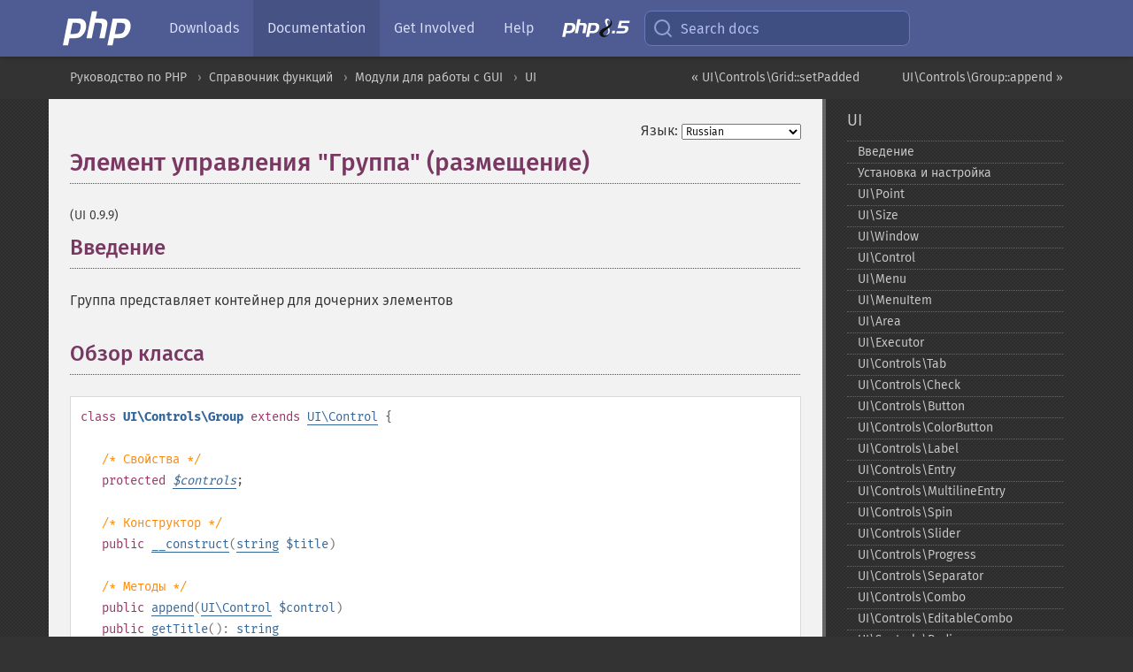

--- FILE ---
content_type: text/html; charset=utf-8
request_url: https://www.php.net/manual/ru/class.ui-controls-group.php
body_size: 8661
content:
<!DOCTYPE html>
<html xmlns="http://www.w3.org/1999/xhtml" lang="ru">
<head>

  <meta charset="utf-8">
  <meta name="viewport" content="width=device-width, initial-scale=1.0">

     <base href="https://www.php.net/manual/ru/class.ui-controls-group.php">
  
  <title>PHP: UI\Controls\Group - Manual</title>

      <link rel="stylesheet" type="text/css" href="/cached.php?t=1756715876&amp;f=/fonts/Fira/fira.css" media="screen">
      <link rel="stylesheet" type="text/css" href="/cached.php?t=1756715876&amp;f=/fonts/Font-Awesome/css/fontello.css" media="screen">
      <link rel="stylesheet" type="text/css" href="/cached.php?t=1763585401&amp;f=/styles/theme-base.css" media="screen">
      <link rel="stylesheet" type="text/css" href="/cached.php?t=1763575802&amp;f=/styles/theme-medium.css" media="screen">
  
 <link rel="icon" type="image/svg+xml" sizes="any" href="https://www.php.net/favicon.svg?v=2">
 <link rel="icon" type="image/png" sizes="196x196" href="https://www.php.net/favicon-196x196.png?v=2">
 <link rel="icon" type="image/png" sizes="32x32" href="https://www.php.net/favicon-32x32.png?v=2">
 <link rel="icon" type="image/png" sizes="16x16" href="https://www.php.net/favicon-16x16.png?v=2">
 <link rel="shortcut icon" href="https://www.php.net/favicon.ico?v=2">

 <link rel="search" type="application/opensearchdescription+xml" href="https://www.php.net/phpnetimprovedsearch.src" title="Add PHP.net search">
 <link rel="alternate" type="application/atom+xml" href="https://www.php.net/releases/feed.php" title="PHP Release feed">
 <link rel="alternate" type="application/atom+xml" href="https://www.php.net/feed.atom" title="PHP: Hypertext Preprocessor">

 <link rel="canonical" href="https://www.php.net/manual/ru/class.ui-controls-group.php">
 <link rel="shorturl" href="https://www.php.net/ui-controls-group">
 <link rel="alternate" href="https://www.php.net/ui-controls-group" hreflang="x-default">

 <link rel="contents" href="https://www.php.net/manual/ru/index.php">
 <link rel="index" href="https://www.php.net/manual/ru/book.ui.php">
 <link rel="prev" href="https://www.php.net/manual/ru/ui-controls-grid.setpadded.php">
 <link rel="next" href="https://www.php.net/manual/ru/ui-controls-group.append.php">

 <link rel="alternate" href="https://www.php.net/manual/en/class.ui-controls-group.php" hreflang="en">
 <link rel="alternate" href="https://www.php.net/manual/de/class.ui-controls-group.php" hreflang="de">
 <link rel="alternate" href="https://www.php.net/manual/es/class.ui-controls-group.php" hreflang="es">
 <link rel="alternate" href="https://www.php.net/manual/fr/class.ui-controls-group.php" hreflang="fr">
 <link rel="alternate" href="https://www.php.net/manual/it/class.ui-controls-group.php" hreflang="it">
 <link rel="alternate" href="https://www.php.net/manual/ja/class.ui-controls-group.php" hreflang="ja">
 <link rel="alternate" href="https://www.php.net/manual/pt_BR/class.ui-controls-group.php" hreflang="pt_BR">
 <link rel="alternate" href="https://www.php.net/manual/ru/class.ui-controls-group.php" hreflang="ru">
 <link rel="alternate" href="https://www.php.net/manual/tr/class.ui-controls-group.php" hreflang="tr">
 <link rel="alternate" href="https://www.php.net/manual/uk/class.ui-controls-group.php" hreflang="uk">
 <link rel="alternate" href="https://www.php.net/manual/zh/class.ui-controls-group.php" hreflang="zh">

<link rel="stylesheet" type="text/css" href="/cached.php?t=1756715876&amp;f=/fonts/Fira/fira.css" media="screen">
<link rel="stylesheet" type="text/css" href="/cached.php?t=1756715876&amp;f=/fonts/Font-Awesome/css/fontello.css" media="screen">
<link rel="stylesheet" type="text/css" href="/cached.php?t=1763585401&amp;f=/styles/theme-base.css" media="screen">
<link rel="stylesheet" type="text/css" href="/cached.php?t=1763575802&amp;f=/styles/theme-medium.css" media="screen">


 <base href="https://www.php.net/manual/ru/class.ui-controls-group.php">

<meta name="Description" content="Элемент управления &quot;Группа&quot; (размещение)" />

<meta name="twitter:card" content="summary_large_image" />
<meta name="twitter:site" content="@official_php" />
<meta name="twitter:title" content="PHP: UI\Controls\Group - Manual" />
<meta name="twitter:description" content="Элемент управления &quot;Группа&quot; (размещение)" />
<meta name="twitter:creator" content="@official_php" />
<meta name="twitter:image:src" content="https://www.php.net/images/meta-image.png" />

<meta itemprop="name" content="PHP: UI\Controls\Group - Manual" />
<meta itemprop="description" content="Элемент управления &quot;Группа&quot; (размещение)" />
<meta itemprop="image" content="https://www.php.net/images/meta-image.png" />

<meta property="og:image" content="https://www.php.net/images/meta-image.png" />
<meta property="og:description" content="Элемент управления &quot;Группа&quot; (размещение)" />

<link href="https://fosstodon.org/@php" rel="me" />
<!-- Matomo -->
<script>
    var _paq = window._paq = window._paq || [];
    /* tracker methods like "setCustomDimension" should be called before "trackPageView" */
    _paq.push(["setDoNotTrack", true]);
    _paq.push(["disableCookies"]);
    _paq.push(['trackPageView']);
    _paq.push(['enableLinkTracking']);
    (function() {
        var u="https://analytics.php.net/";
        _paq.push(['setTrackerUrl', u+'matomo.php']);
        _paq.push(['setSiteId', '1']);
        var d=document, g=d.createElement('script'), s=d.getElementsByTagName('script')[0];
        g.async=true; g.src=u+'matomo.js'; s.parentNode.insertBefore(g,s);
    })();
</script>
<!-- End Matomo Code -->
</head>
<body class="docs "><a href="/x-myracloud-5958a2bbbed300a9b9ac631223924e0b/1768426080.073" style="display:  none">update page now</a>

<nav class="navbar navbar-fixed-top">
  <div class="navbar__inner">
    <a href="/" aria-label="PHP Home" class="navbar__brand">
      <img
        src="/images/logos/php-logo-white.svg"
        aria-hidden="true"
        width="80"
        height="40"
      >
    </a>

    <div
      id="navbar__offcanvas"
      tabindex="-1"
      class="navbar__offcanvas"
      aria-label="Menu"
    >
      <button
        id="navbar__close-button"
        class="navbar__icon-item navbar_icon-item--visually-aligned navbar__close-button"
      >
        <svg xmlns="http://www.w3.org/2000/svg" width="24" viewBox="0 0 24 24" fill="currentColor"><path d="M19,6.41L17.59,5L12,10.59L6.41,5L5,6.41L10.59,12L5,17.59L6.41,19L12,13.41L17.59,19L19,17.59L13.41,12L19,6.41Z" /></svg>
      </button>

      <ul class="navbar__nav">
                            <li class="navbar__item">
              <a
                href="/downloads.php"
                                class="navbar__link  "
              >
                                  Downloads                              </a>
          </li>
                            <li class="navbar__item">
              <a
                href="/docs.php"
                aria-current="page"                class="navbar__link navbar__link--active "
              >
                                  Documentation                              </a>
          </li>
                            <li class="navbar__item">
              <a
                href="/get-involved.php"
                                class="navbar__link  "
              >
                                  Get Involved                              </a>
          </li>
                            <li class="navbar__item">
              <a
                href="/support.php"
                                class="navbar__link  "
              >
                                  Help                              </a>
          </li>
                            <li class="navbar__item">
              <a
                href="/releases/8.5/index.php"
                                class="navbar__link  navbar__release"
              >
                                  <img src="/images/php8/logo_php8_5.svg" alt="PHP 8.5">
                              </a>
          </li>
              </ul>
    </div>

    <div class="navbar__right">
        
      
      <!-- Desktop default search -->
      <form
        action="/manual-lookup.php"
        class="navbar__search-form"
      >
        <label for="navbar__search-input" aria-label="Search docs">
          <svg
  xmlns="http://www.w3.org/2000/svg"
  aria-hidden="true"
  width="24"
  viewBox="0 0 24 24"
  fill="none"
  stroke="currentColor"
  stroke-width="2"
  stroke-linecap="round"
  stroke-linejoin="round"
>
  <circle cx="11" cy="11" r="8"></circle>
  <line x1="21" y1="21" x2="16.65" y2="16.65"></line>
</svg>        </label>
        <input
          type="search"
          name="pattern"
          id="navbar__search-input"
          class="navbar__search-input"
          placeholder="Search docs"
          accesskey="s"
        >
        <input type="hidden" name="scope" value="quickref">
      </form>

      <!-- Desktop encanced search -->
      <button
        id="navbar__search-button"
        class="navbar__search-button"
        hidden
      >
        <svg
  xmlns="http://www.w3.org/2000/svg"
  aria-hidden="true"
  width="24"
  viewBox="0 0 24 24"
  fill="none"
  stroke="currentColor"
  stroke-width="2"
  stroke-linecap="round"
  stroke-linejoin="round"
>
  <circle cx="11" cy="11" r="8"></circle>
  <line x1="21" y1="21" x2="16.65" y2="16.65"></line>
</svg>        Search docs
      </button>

        
      <!-- Mobile default items -->
      <a
        id="navbar__search-link"
        href="/lookup-form.php"
        aria-label="Search docs"
        class="navbar__icon-item navbar__search-link"
      >
        <svg
  xmlns="http://www.w3.org/2000/svg"
  aria-hidden="true"
  width="24"
  viewBox="0 0 24 24"
  fill="none"
  stroke="currentColor"
  stroke-width="2"
  stroke-linecap="round"
  stroke-linejoin="round"
>
  <circle cx="11" cy="11" r="8"></circle>
  <line x1="21" y1="21" x2="16.65" y2="16.65"></line>
</svg>      </a>
      <a
        id="navbar__menu-link"
        href="/menu.php"
        aria-label="Menu"
        class="navbar__icon-item navbar_icon-item--visually-aligned navbar_menu-link"
      >
        <svg xmlns="http://www.w3.org/2000/svg"
  aria-hidden="true"
  width="24"
  viewBox="0 0 24 24"
  fill="currentColor"
>
  <path d="M3,6H21V8H3V6M3,11H21V13H3V11M3,16H21V18H3V16Z" />
</svg>      </a>

      <!-- Mobile enhanced items -->
      <button
        id="navbar__search-button-mobile"
        aria-label="Search docs"
        class="navbar__icon-item navbar__search-button-mobile"
        hidden
      >
        <svg
  xmlns="http://www.w3.org/2000/svg"
  aria-hidden="true"
  width="24"
  viewBox="0 0 24 24"
  fill="none"
  stroke="currentColor"
  stroke-width="2"
  stroke-linecap="round"
  stroke-linejoin="round"
>
  <circle cx="11" cy="11" r="8"></circle>
  <line x1="21" y1="21" x2="16.65" y2="16.65"></line>
</svg>      </button>
      <button
        id="navbar__menu-button"
        aria-label="Menu"
        class="navbar__icon-item navbar_icon-item--visually-aligned"
        hidden
      >
        <svg xmlns="http://www.w3.org/2000/svg"
  aria-hidden="true"
  width="24"
  viewBox="0 0 24 24"
  fill="currentColor"
>
  <path d="M3,6H21V8H3V6M3,11H21V13H3V11M3,16H21V18H3V16Z" />
</svg>      </button>
    </div>

    <div
      id="navbar__backdrop"
      class="navbar__backdrop"
    ></div>
  </div>

  <div id="flash-message"></div>
</nav>
<nav id="trick"><div><dl>
<dt><a href='/manual/en/getting-started.php'>Getting Started</a></dt>
	<dd><a href='/manual/en/introduction.php'>Introduction</a></dd>
	<dd><a href='/manual/en/tutorial.php'>A simple tutorial</a></dd>
<dt><a href='/manual/en/langref.php'>Language Reference</a></dt>
	<dd><a href='/manual/en/language.basic-syntax.php'>Basic syntax</a></dd>
	<dd><a href='/manual/en/language.types.php'>Types</a></dd>
	<dd><a href='/manual/en/language.variables.php'>Variables</a></dd>
	<dd><a href='/manual/en/language.constants.php'>Constants</a></dd>
	<dd><a href='/manual/en/language.expressions.php'>Expressions</a></dd>
	<dd><a href='/manual/en/language.operators.php'>Operators</a></dd>
	<dd><a href='/manual/en/language.control-structures.php'>Control Structures</a></dd>
	<dd><a href='/manual/en/language.functions.php'>Functions</a></dd>
	<dd><a href='/manual/en/language.oop5.php'>Classes and Objects</a></dd>
	<dd><a href='/manual/en/language.namespaces.php'>Namespaces</a></dd>
	<dd><a href='/manual/en/language.enumerations.php'>Enumerations</a></dd>
	<dd><a href='/manual/en/language.errors.php'>Errors</a></dd>
	<dd><a href='/manual/en/language.exceptions.php'>Exceptions</a></dd>
	<dd><a href='/manual/en/language.fibers.php'>Fibers</a></dd>
	<dd><a href='/manual/en/language.generators.php'>Generators</a></dd>
	<dd><a href='/manual/en/language.attributes.php'>Attributes</a></dd>
	<dd><a href='/manual/en/language.references.php'>References Explained</a></dd>
	<dd><a href='/manual/en/reserved.variables.php'>Predefined Variables</a></dd>
	<dd><a href='/manual/en/reserved.exceptions.php'>Predefined Exceptions</a></dd>
	<dd><a href='/manual/en/reserved.interfaces.php'>Predefined Interfaces and Classes</a></dd>
	<dd><a href='/manual/en/reserved.attributes.php'>Predefined Attributes</a></dd>
	<dd><a href='/manual/en/context.php'>Context options and parameters</a></dd>
	<dd><a href='/manual/en/wrappers.php'>Supported Protocols and Wrappers</a></dd>
</dl>
<dl>
<dt><a href='/manual/en/security.php'>Security</a></dt>
	<dd><a href='/manual/en/security.intro.php'>Introduction</a></dd>
	<dd><a href='/manual/en/security.general.php'>General considerations</a></dd>
	<dd><a href='/manual/en/security.cgi-bin.php'>Installed as CGI binary</a></dd>
	<dd><a href='/manual/en/security.apache.php'>Installed as an Apache module</a></dd>
	<dd><a href='/manual/en/security.sessions.php'>Session Security</a></dd>
	<dd><a href='/manual/en/security.filesystem.php'>Filesystem Security</a></dd>
	<dd><a href='/manual/en/security.database.php'>Database Security</a></dd>
	<dd><a href='/manual/en/security.errors.php'>Error Reporting</a></dd>
	<dd><a href='/manual/en/security.variables.php'>User Submitted Data</a></dd>
	<dd><a href='/manual/en/security.hiding.php'>Hiding PHP</a></dd>
	<dd><a href='/manual/en/security.current.php'>Keeping Current</a></dd>
<dt><a href='/manual/en/features.php'>Features</a></dt>
	<dd><a href='/manual/en/features.http-auth.php'>HTTP authentication with PHP</a></dd>
	<dd><a href='/manual/en/features.cookies.php'>Cookies</a></dd>
	<dd><a href='/manual/en/features.sessions.php'>Sessions</a></dd>
	<dd><a href='/manual/en/features.file-upload.php'>Handling file uploads</a></dd>
	<dd><a href='/manual/en/features.remote-files.php'>Using remote files</a></dd>
	<dd><a href='/manual/en/features.connection-handling.php'>Connection handling</a></dd>
	<dd><a href='/manual/en/features.persistent-connections.php'>Persistent Database Connections</a></dd>
	<dd><a href='/manual/en/features.commandline.php'>Command line usage</a></dd>
	<dd><a href='/manual/en/features.gc.php'>Garbage Collection</a></dd>
	<dd><a href='/manual/en/features.dtrace.php'>DTrace Dynamic Tracing</a></dd>
</dl>
<dl>
<dt><a href='/manual/en/funcref.php'>Function Reference</a></dt>
	<dd><a href='/manual/en/refs.basic.php.php'>Affecting PHP's Behaviour</a></dd>
	<dd><a href='/manual/en/refs.utilspec.audio.php'>Audio Formats Manipulation</a></dd>
	<dd><a href='/manual/en/refs.remote.auth.php'>Authentication Services</a></dd>
	<dd><a href='/manual/en/refs.utilspec.cmdline.php'>Command Line Specific Extensions</a></dd>
	<dd><a href='/manual/en/refs.compression.php'>Compression and Archive Extensions</a></dd>
	<dd><a href='/manual/en/refs.crypto.php'>Cryptography Extensions</a></dd>
	<dd><a href='/manual/en/refs.database.php'>Database Extensions</a></dd>
	<dd><a href='/manual/en/refs.calendar.php'>Date and Time Related Extensions</a></dd>
	<dd><a href='/manual/en/refs.fileprocess.file.php'>File System Related Extensions</a></dd>
	<dd><a href='/manual/en/refs.international.php'>Human Language and Character Encoding Support</a></dd>
	<dd><a href='/manual/en/refs.utilspec.image.php'>Image Processing and Generation</a></dd>
	<dd><a href='/manual/en/refs.remote.mail.php'>Mail Related Extensions</a></dd>
	<dd><a href='/manual/en/refs.math.php'>Mathematical Extensions</a></dd>
	<dd><a href='/manual/en/refs.utilspec.nontext.php'>Non-Text MIME Output</a></dd>
	<dd><a href='/manual/en/refs.fileprocess.process.php'>Process Control Extensions</a></dd>
	<dd><a href='/manual/en/refs.basic.other.php'>Other Basic Extensions</a></dd>
	<dd><a href='/manual/en/refs.remote.other.php'>Other Services</a></dd>
	<dd><a href='/manual/en/refs.search.php'>Search Engine Extensions</a></dd>
	<dd><a href='/manual/en/refs.utilspec.server.php'>Server Specific Extensions</a></dd>
	<dd><a href='/manual/en/refs.basic.session.php'>Session Extensions</a></dd>
	<dd><a href='/manual/en/refs.basic.text.php'>Text Processing</a></dd>
	<dd><a href='/manual/en/refs.basic.vartype.php'>Variable and Type Related Extensions</a></dd>
	<dd><a href='/manual/en/refs.webservice.php'>Web Services</a></dd>
	<dd><a href='/manual/en/refs.utilspec.windows.php'>Windows Only Extensions</a></dd>
	<dd><a href='/manual/en/refs.xml.php'>XML Manipulation</a></dd>
	<dd><a href='/manual/en/refs.ui.php'>GUI Extensions</a></dd>
</dl>
<dl>
<dt>Keyboard Shortcuts</dt><dt>?</dt>
<dd>This help</dd>
<dt>j</dt>
<dd>Next menu item</dd>
<dt>k</dt>
<dd>Previous menu item</dd>
<dt>g p</dt>
<dd>Previous man page</dd>
<dt>g n</dt>
<dd>Next man page</dd>
<dt>G</dt>
<dd>Scroll to bottom</dd>
<dt>g g</dt>
<dd>Scroll to top</dd>
<dt>g h</dt>
<dd>Goto homepage</dd>
<dt>g s</dt>
<dd>Goto search<br>(current page)</dd>
<dt>/</dt>
<dd>Focus search box</dd>
</dl></div></nav>
<div id="goto">
    <div class="search">
         <div class="text"></div>
         <div class="results"><ul></ul></div>
   </div>
</div>

  <div id="breadcrumbs" class="clearfix">
    <div id="breadcrumbs-inner">
          <div class="next">
        <a href="ui-controls-group.append.php">
          UI\Controls\Group::append &raquo;
        </a>
      </div>
              <div class="prev">
        <a href="ui-controls-grid.setpadded.php">
          &laquo; UI\Controls\Grid::setPadded        </a>
      </div>
          <ul>
            <li><a href='index.php'>Руководство по PHP</a></li>      <li><a href='funcref.php'>Справочник функций</a></li>      <li><a href='refs.ui.php'>Модули для работы с GUI</a></li>      <li><a href='book.ui.php'>UI</a></li>      </ul>
    </div>
  </div>




<div id="layout" class="clearfix">
  <section id="layout-content">
  <div class="page-tools">
    <div class="change-language">
      <form action="/manual/change.php" method="get" id="changelang" name="changelang">
        <fieldset>
          <label for="changelang-langs">Язык:</label>
          <select onchange="document.changelang.submit()" name="page" id="changelang-langs">
            <option value='en/class.ui-controls-group.php'>English</option>
            <option value='de/class.ui-controls-group.php'>German</option>
            <option value='es/class.ui-controls-group.php'>Spanish</option>
            <option value='fr/class.ui-controls-group.php'>French</option>
            <option value='it/class.ui-controls-group.php'>Italian</option>
            <option value='ja/class.ui-controls-group.php'>Japanese</option>
            <option value='pt_BR/class.ui-controls-group.php'>Brazilian Portuguese</option>
            <option value='ru/class.ui-controls-group.php' selected="selected">Russian</option>
            <option value='tr/class.ui-controls-group.php'>Turkish</option>
            <option value='uk/class.ui-controls-group.php'>Ukrainian</option>
            <option value='zh/class.ui-controls-group.php'>Chinese (Simplified)</option>
            <option value='help-translate.php'>Other</option>
          </select>
        </fieldset>
      </form>
    </div>
  </div><div id="class.ui-controls-group" class="reference">

 <h1 class="title">Элемент управления &quot;Группа&quot; (размещение)</h1>
 

 <div class="partintro"><p class="verinfo">(UI 0.9.9)</p>


  <div class="section" id="ui-controls-group.intro">
   <h2 class="title">Введение</h2>
   <p class="para">
    Группа представляет контейнер для дочерних элементов
   </p>
  </div>


  <div class="section" id="ui-controls-group.synopsis">
   <h2 class="title">Обзор класса</h2>


   <div class="classsynopsis">
    <span class="ooclass"><strong class="classname"></strong></span>


    <div class="classsynopsisinfo">
     <span class="ooclass">
      <span class="modifier">class</span> <strong class="classname">UI\Controls\Group</strong>
     </span>

     <span class="ooclass">
      <span class="modifier">extends</span>
       <a href="class.ui-control.php" class="classname">UI\Control</a>
     </span>
     {</div>


    <div class="classsynopsisinfo classsynopsisinfo_comment">/* Свойства */</div>
    <div class="fieldsynopsis">
     <span class="modifier">protected</span>
      <var class="varname"><a href="class.ui-controls-group.php#ui-controls-group.props.controls">$<var class="varname">controls</var></a></var>;</div>


    <div class="classsynopsisinfo classsynopsisinfo_comment">/* Конструктор */</div>
    <div class="constructorsynopsis dc-description">
   <span class="modifier">public</span> <span class="methodname"><a href="ui-controls-group.construct.php" class="methodname">__construct</a></span>(<span class="methodparam"><span class="type"><a href="language.types.string.php" class="type string">string</a></span> <code class="parameter">$title</code></span>)</div>


    <div class="classsynopsisinfo classsynopsisinfo_comment">/* Методы */</div>
    <div class="methodsynopsis dc-description"><span class="modifier">public</span> <span class="methodname"><a href="ui-controls-group.append.php" class="methodname">append</a></span>(<span class="methodparam"><span class="type"><a href="class.ui-control.php" class="type UI\Control">UI\Control</a></span> <code class="parameter">$control</code></span>)</div>
<div class="methodsynopsis dc-description"><span class="modifier">public</span> <span class="methodname"><a href="ui-controls-group.gettitle.php" class="methodname">getTitle</a></span>(): <span class="type"><a href="language.types.string.php" class="type string">string</a></span></div>
<div class="methodsynopsis dc-description"><span class="modifier">public</span> <span class="methodname"><a href="ui-controls-group.hasmargin.php" class="methodname">hasMargin</a></span>(): <span class="type"><a href="language.types.boolean.php" class="type bool">bool</a></span></div>
<div class="methodsynopsis dc-description"><span class="modifier">public</span> <span class="methodname"><a href="ui-controls-group.setmargin.php" class="methodname">setMargin</a></span>(<span class="methodparam"><span class="type"><a href="language.types.boolean.php" class="type bool">bool</a></span> <code class="parameter">$margin</code></span>)</div>
<div class="methodsynopsis dc-description"><span class="modifier">public</span> <span class="methodname"><a href="ui-controls-group.settitle.php" class="methodname">setTitle</a></span>(<span class="methodparam"><span class="type"><a href="language.types.string.php" class="type string">string</a></span> <code class="parameter">$title</code></span>)</div>


    <div class="classsynopsisinfo classsynopsisinfo_comment">/* Наследуемые методы */</div>
    <div class="methodsynopsis dc-description"><span class="modifier">public</span> <span class="methodname"><a href="ui-control.destroy.php" class="methodname">UI\Control::destroy</a></span>()</div>
<div class="methodsynopsis dc-description"><span class="modifier">public</span> <span class="methodname"><a href="ui-control.disable.php" class="methodname">UI\Control::disable</a></span>()</div>
<div class="methodsynopsis dc-description"><span class="modifier">public</span> <span class="methodname"><a href="ui-control.enable.php" class="methodname">UI\Control::enable</a></span>()</div>
<div class="methodsynopsis dc-description"><span class="modifier">public</span> <span class="methodname"><a href="ui-control.getparent.php" class="methodname">UI\Control::getParent</a></span>(): <span class="type"><a href="class.ui-control.php" class="type UI\Control">UI\Control</a></span></div>
<div class="methodsynopsis dc-description"><span class="modifier">public</span> <span class="methodname"><a href="ui-control.gettoplevel.php" class="methodname">UI\Control::getTopLevel</a></span>(): <span class="type"><a href="language.types.integer.php" class="type int">int</a></span></div>
<div class="methodsynopsis dc-description"><span class="modifier">public</span> <span class="methodname"><a href="ui-control.hide.php" class="methodname">UI\Control::hide</a></span>()</div>
<div class="methodsynopsis dc-description"><span class="modifier">public</span> <span class="methodname"><a href="ui-control.isenabled.php" class="methodname">UI\Control::isEnabled</a></span>(): <span class="type"><a href="language.types.boolean.php" class="type bool">bool</a></span></div>
<div class="methodsynopsis dc-description"><span class="modifier">public</span> <span class="methodname"><a href="ui-control.isvisible.php" class="methodname">UI\Control::isVisible</a></span>(): <span class="type"><a href="language.types.boolean.php" class="type bool">bool</a></span></div>
<div class="methodsynopsis dc-description"><span class="modifier">public</span> <span class="methodname"><a href="ui-control.setparent.php" class="methodname">UI\Control::setParent</a></span>(<span class="methodparam"><span class="type"><a href="class.ui-control.php" class="type UI\Control">UI\Control</a></span> <code class="parameter">$parent</code></span>)</div>
<div class="methodsynopsis dc-description"><span class="modifier">public</span> <span class="methodname"><a href="ui-control.show.php" class="methodname">UI\Control::show</a></span>()</div>


   }</div>


  </div>


  <div class="section" id="ui-controls-group.props">
   <h2 class="title">Свойства</h2>
   <dl>
    
     <dt id="ui-controls-group.props.controls"><var class="varname">controls</var></dt>
     <dd>
      <p class="para">
       Содержит элементы управления, не стоит изменять напрямую
      </p>
     </dd>
    
   </dl>
  </div>


 </div>

 





































<h2>Содержание</h2><ul class="chunklist chunklist_reference"><li><a href="ui-controls-group.append.php">UI\Controls\Group::append</a> — Добавить управляющий элемент</li><li><a href="ui-controls-group.construct.php">UI\Controls\Group::__construct</a> — Создать новый объект Group</li><li><a href="ui-controls-group.gettitle.php">UI\Controls\Group::getTitle</a> — Получить заголовок</li><li><a href="ui-controls-group.hasmargin.php">UI\Controls\Group::hasMargin</a> — Определение поля</li><li><a href="ui-controls-group.setmargin.php">UI\Controls\Group::setMargin</a> — Установить поле</li><li><a href="ui-controls-group.settitle.php">UI\Controls\Group::setTitle</a> — Установить заголовок</li></ul>
</div>
    <div class="contribute">
      <h3 class="title">Нашли ошибку?</h3>
      <div>
         
      </div>
      <div class="edit-bug">
        <a href="https://github.com/php/doc-base/blob/master/README.md" title="Github-инструкция по улучшению страниц" target="_blank" rel="noopener noreferrer">Инструкция</a>
        •
        <a href="https://github.com/php/doc-ru/blob/master/reference/ui/ui.controls.group.xml">Исправление</a>
        •
        <a href="https://github.com/php/doc-ru/issues/new?body=From%20manual%20page:%20https:%2F%2Fphp.net%2Fclass.ui-controls-group%0A%0A---">Сообщение об ошибке</a>
      </div>
    </div><section id="usernotes">
<div class="head">
<span class="action"><a href="/manual/add-note.php?sect=class.ui-controls-group&amp;repo=ru&amp;redirect=https://www.php.net/manual/ru/class.ui-controls-group.php">＋<small>Добавить</small></a></span>
<h3 class="title">Примечания пользователей </h3>
</div>
 <div class="note">Пользователи ещё не добавляли примечания для страницы</div></section>    </section><!-- layout-content -->
        <aside class='layout-menu'>

        <ul class='parent-menu-list'>
                                    <li>
                <a href="book.ui.php">UI</a>

                                    <ul class='child-menu-list'>

                                                <li class="">
                            <a href="intro.ui.php" title="Введение">Введение</a>
                        </li>
                                                <li class="">
                            <a href="ui.setup.php" title="Установка и настройка">Установка и настройка</a>
                        </li>
                                                <li class="">
                            <a href="class.ui-point.php" title="UI\Point">UI\Point</a>
                        </li>
                                                <li class="">
                            <a href="class.ui-size.php" title="UI\Size">UI\Size</a>
                        </li>
                                                <li class="">
                            <a href="class.ui-window.php" title="UI\Window">UI\Window</a>
                        </li>
                                                <li class="">
                            <a href="class.ui-control.php" title="UI\Control">UI\Control</a>
                        </li>
                                                <li class="">
                            <a href="class.ui-menu.php" title="UI\Menu">UI\Menu</a>
                        </li>
                                                <li class="">
                            <a href="class.ui-menuitem.php" title="UI\MenuItem">UI\MenuItem</a>
                        </li>
                                                <li class="">
                            <a href="class.ui-area.php" title="UI\Area">UI\Area</a>
                        </li>
                                                <li class="">
                            <a href="class.ui-executor.php" title="UI\Executor">UI\Executor</a>
                        </li>
                                                <li class="">
                            <a href="class.ui-controls-tab.php" title="UI\Controls\Tab">UI\Controls\Tab</a>
                        </li>
                                                <li class="">
                            <a href="class.ui-controls-check.php" title="UI\Controls\Check">UI\Controls\Check</a>
                        </li>
                                                <li class="">
                            <a href="class.ui-controls-button.php" title="UI\Controls\Button">UI\Controls\Button</a>
                        </li>
                                                <li class="">
                            <a href="class.ui-controls-colorbutton.php" title="UI\Controls\ColorButton">UI\Controls\ColorButton</a>
                        </li>
                                                <li class="">
                            <a href="class.ui-controls-label.php" title="UI\Controls\Label">UI\Controls\Label</a>
                        </li>
                                                <li class="">
                            <a href="class.ui-controls-entry.php" title="UI\Controls\Entry">UI\Controls\Entry</a>
                        </li>
                                                <li class="">
                            <a href="class.ui-controls-multilineentry.php" title="UI\Controls\MultilineEntry">UI\Controls\MultilineEntry</a>
                        </li>
                                                <li class="">
                            <a href="class.ui-controls-spin.php" title="UI\Controls\Spin">UI\Controls\Spin</a>
                        </li>
                                                <li class="">
                            <a href="class.ui-controls-slider.php" title="UI\Controls\Slider">UI\Controls\Slider</a>
                        </li>
                                                <li class="">
                            <a href="class.ui-controls-progress.php" title="UI\Controls\Progress">UI\Controls\Progress</a>
                        </li>
                                                <li class="">
                            <a href="class.ui-controls-separator.php" title="UI\Controls\Separator">UI\Controls\Separator</a>
                        </li>
                                                <li class="">
                            <a href="class.ui-controls-combo.php" title="UI\Controls\Combo">UI\Controls\Combo</a>
                        </li>
                                                <li class="">
                            <a href="class.ui-controls-editablecombo.php" title="UI\Controls\EditableCombo">UI\Controls\EditableCombo</a>
                        </li>
                                                <li class="">
                            <a href="class.ui-controls-radio.php" title="UI\Controls\Radio">UI\Controls\Radio</a>
                        </li>
                                                <li class="">
                            <a href="class.ui-controls-picker.php" title="UI\Controls\Picker">UI\Controls\Picker</a>
                        </li>
                                                <li class="">
                            <a href="class.ui-controls-form.php" title="UI\Controls\Form">UI\Controls\Form</a>
                        </li>
                                                <li class="">
                            <a href="class.ui-controls-grid.php" title="UI\Controls\Grid">UI\Controls\Grid</a>
                        </li>
                                                <li class="current">
                            <a href="class.ui-controls-group.php" title="UI\Controls\Group">UI\Controls\Group</a>
                        </li>
                                                <li class="">
                            <a href="class.ui-controls-box.php" title="UI\Controls\Box">UI\Controls\Box</a>
                        </li>
                                                <li class="">
                            <a href="class.ui-draw-pen.php" title="UI\Draw\Pen">UI\Draw\Pen</a>
                        </li>
                                                <li class="">
                            <a href="class.ui-draw-path.php" title="UI\Draw\Path">UI\Draw\Path</a>
                        </li>
                                                <li class="">
                            <a href="class.ui-draw-matrix.php" title="UI\Draw\Matrix">UI\Draw\Matrix</a>
                        </li>
                                                <li class="">
                            <a href="class.ui-draw-color.php" title="UI\Draw\Color">UI\Draw\Color</a>
                        </li>
                                                <li class="">
                            <a href="class.ui-draw-stroke.php" title="UI\Draw\Stroke">UI\Draw\Stroke</a>
                        </li>
                                                <li class="">
                            <a href="class.ui-draw-brush.php" title="UI\Draw\Brush">UI\Draw\Brush</a>
                        </li>
                                                <li class="">
                            <a href="class.ui-draw-brush-gradient.php" title="UI\Draw\Brush\Gradient">UI\Draw\Brush\Gradient</a>
                        </li>
                                                <li class="">
                            <a href="class.ui-draw-brush-lineargradient.php" title="UI\Draw\Brush\LinearGradient">UI\Draw\Brush\LinearGradient</a>
                        </li>
                                                <li class="">
                            <a href="class.ui-draw-brush-radialgradient.php" title="UI\Draw\Brush\RadialGradient">UI\Draw\Brush\RadialGradient</a>
                        </li>
                                                <li class="">
                            <a href="class.ui-draw-text-layout.php" title="UI\Draw\Text\Layout">UI\Draw\Text\Layout</a>
                        </li>
                                                <li class="">
                            <a href="class.ui-draw-text-font.php" title="UI\Draw\Text\Font">UI\Draw\Text\Font</a>
                        </li>
                                                <li class="">
                            <a href="class.ui-draw-text-font-descriptor.php" title="UI\Draw\Text\Font\Descriptor">UI\Draw\Text\Font\Descriptor</a>
                        </li>
                                                <li class="">
                            <a href="ref.ui.php" title="Функции UI">Функции UI</a>
                        </li>
                                                <li class="">
                            <a href="class.ui-draw-text-font-weight.php" title="UI\Draw\Text\Font\Weight">UI\Draw\Text\Font\Weight</a>
                        </li>
                                                <li class="">
                            <a href="class.ui-draw-text-font-italic.php" title="UI\Draw\Text\Font\Italic">UI\Draw\Text\Font\Italic</a>
                        </li>
                                                <li class="">
                            <a href="class.ui-draw-text-font-stretch.php" title="UI\Draw\Text\Font\Stretch">UI\Draw\Text\Font\Stretch</a>
                        </li>
                                                <li class="">
                            <a href="class.ui-draw-line-cap.php" title="UI\Draw\Line\Cap">UI\Draw\Line\Cap</a>
                        </li>
                                                <li class="">
                            <a href="class.ui-draw-line-join.php" title="UI\Draw\Line\Join">UI\Draw\Line\Join</a>
                        </li>
                                                <li class="">
                            <a href="class.ui-key.php" title="UI\Key">UI\Key</a>
                        </li>
                                                <li class="">
                            <a href="class.ui-exception-invalidargumentexception.php" title="UI\Exception\InvalidArgumentException">UI\Exception\InvalidArgumentException</a>
                        </li>
                                                <li class="">
                            <a href="class.ui-exception-runtimeexception.php" title="UI\Exception\RuntimeException">UI\Exception\RuntimeException</a>
                        </li>
                        
                    </ul>
                
            </li>
                        
                    </ul>
    </aside>


  </div><!-- layout -->

  <footer>
    <div class="container footer-content">
      <div class="row-fluid">
      <ul class="footmenu">
        <li><a href="/manual/ru/copyright.php">Copyright &copy; 2001-2026 The PHP Documentation Group</a></li>
        <li><a href="/my.php">My PHP.net</a></li>
        <li><a href="/contact.php">Contact</a></li>
        <li><a href="/sites.php">Other PHP.net sites</a></li>
        <li><a href="/privacy.php">Privacy policy</a></li>
      </ul>
      </div>
    </div>
  </footer>
    
<script src="/cached.php?t=1756715876&amp;f=/js/ext/jquery-3.6.0.min.js"></script>
<script src="/cached.php?t=1756715876&amp;f=/js/ext/FuzzySearch.min.js"></script>
<script src="/cached.php?t=1756715876&amp;f=/js/ext/mousetrap.min.js"></script>
<script src="/cached.php?t=1756715876&amp;f=/js/ext/jquery.scrollTo.min.js"></script>
<script src="/cached.php?t=1768309801&amp;f=/js/search.js"></script>
<script src="/cached.php?t=1768309801&amp;f=/js/common.js"></script>
<script type="module" src="/cached.php?t=1759587603&amp;f=/js/interactive-examples.js"></script>

<a id="toTop" href="javascript:;"><span id="toTopHover"></span><img width="40" height="40" alt="To Top" src="/images/to-top@2x.png"></a>

<div id="search-modal__backdrop" class="search-modal__backdrop">
  <div
    role="dialog"
    aria-label="Search modal"
    id="search-modal"
    class="search-modal"
  >
    <div class="search-modal__header">
      <div class="search-modal__form">
        <div class="search-modal__input-icon">
          <!-- https://feathericons.com search -->
          <svg xmlns="http://www.w3.org/2000/svg"
            aria-hidden="true"
            width="24"
            viewBox="0 0 24 24"
            fill="none"
            stroke="currentColor"
            stroke-width="2"
            stroke-linecap="round"
            stroke-linejoin="round"
          >
            <circle cx="11" cy="11" r="8"></circle>
            <line x1="21" y1="21" x2="16.65" y2="16.65"></line>
          </svg>
        </div>
        <input
          type="search"
          id="search-modal__input"
          class="search-modal__input"
          placeholder="Search docs"
          aria-label="Search docs"
        />
      </div>

      <button aria-label="Close" class="search-modal__close">
        <!-- https://pictogrammers.com/library/mdi/icon/close/ -->
        <svg
          xmlns="http://www.w3.org/2000/svg"
          aria-hidden="true"
          width="24"
          viewBox="0 0 24 24"
        >
          <path d="M19,6.41L17.59,5L12,10.59L6.41,5L5,6.41L10.59,12L5,17.59L6.41,19L12,13.41L17.59,19L19,17.59L13.41,12L19,6.41Z"/>
        </svg>
      </button>
    </div>
    <div
      role="listbox"
      aria-label="Search results"
      id="search-modal__results"
      class="search-modal__results"
    ></div>
    <div class="search-modal__helper-text">
      <div>
        <kbd>↑</kbd> and <kbd>↓</kbd> to navigate •
        <kbd>Enter</kbd> to select •
        <kbd>Esc</kbd> to close • <kbd>/</kbd> to open
      </div>
      <div>
        Press <kbd>Enter</kbd> without
        selection to search using Google
      </div>
    </div>
  </div>
</div>

</body>
</html>
